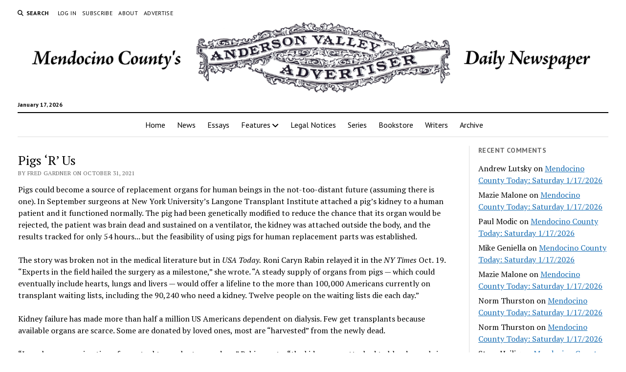

--- FILE ---
content_type: text/html; charset=UTF-8
request_url: https://theava.com/archives/168082
body_size: 14821
content:
<!DOCTYPE html>

<html lang="en-US">

<head>
	<title>Pigs ‘R’ Us &#8211; Anderson Valley Advertiser</title>
<meta name='robots' content='max-image-preview:large' />
<meta charset="UTF-8" />
<meta name="viewport" content="width=device-width, initial-scale=1" />
<meta name="template" content="Mission News 1.65" />
<link rel='dns-prefetch' href='//stats.wp.com' />
<link rel='dns-prefetch' href='//fonts.googleapis.com' />
<link rel='dns-prefetch' href='//v0.wordpress.com' />
<link rel='preconnect' href='//i0.wp.com' />
<link rel='preconnect' href='//c0.wp.com' />
<link rel="alternate" type="application/rss+xml" title="Anderson Valley Advertiser &raquo; Feed" href="https://theava.com/feed" />
<link rel="alternate" type="application/rss+xml" title="Anderson Valley Advertiser &raquo; Comments Feed" href="https://theava.com/comments/feed" />
<link rel="alternate" type="application/rss+xml" title="Anderson Valley Advertiser &raquo; Pigs ‘R’ Us Comments Feed" href="https://theava.com/archives/168082/feed" />
<link rel="alternate" title="oEmbed (JSON)" type="application/json+oembed" href="https://theava.com/wp-json/oembed/1.0/embed?url=https%3A%2F%2Ftheava.com%2Farchives%2F168082" />
<link rel="alternate" title="oEmbed (XML)" type="text/xml+oembed" href="https://theava.com/wp-json/oembed/1.0/embed?url=https%3A%2F%2Ftheava.com%2Farchives%2F168082&#038;format=xml" />
<style id='wp-img-auto-sizes-contain-inline-css' type='text/css'>
img:is([sizes=auto i],[sizes^="auto," i]){contain-intrinsic-size:3000px 1500px}
/*# sourceURL=wp-img-auto-sizes-contain-inline-css */
</style>
<style id='wp-emoji-styles-inline-css' type='text/css'>

	img.wp-smiley, img.emoji {
		display: inline !important;
		border: none !important;
		box-shadow: none !important;
		height: 1em !important;
		width: 1em !important;
		margin: 0 0.07em !important;
		vertical-align: -0.1em !important;
		background: none !important;
		padding: 0 !important;
	}
/*# sourceURL=wp-emoji-styles-inline-css */
</style>
<style id='wp-block-library-inline-css' type='text/css'>
:root{--wp-block-synced-color:#7a00df;--wp-block-synced-color--rgb:122,0,223;--wp-bound-block-color:var(--wp-block-synced-color);--wp-editor-canvas-background:#ddd;--wp-admin-theme-color:#007cba;--wp-admin-theme-color--rgb:0,124,186;--wp-admin-theme-color-darker-10:#006ba1;--wp-admin-theme-color-darker-10--rgb:0,107,160.5;--wp-admin-theme-color-darker-20:#005a87;--wp-admin-theme-color-darker-20--rgb:0,90,135;--wp-admin-border-width-focus:2px}@media (min-resolution:192dpi){:root{--wp-admin-border-width-focus:1.5px}}.wp-element-button{cursor:pointer}:root .has-very-light-gray-background-color{background-color:#eee}:root .has-very-dark-gray-background-color{background-color:#313131}:root .has-very-light-gray-color{color:#eee}:root .has-very-dark-gray-color{color:#313131}:root .has-vivid-green-cyan-to-vivid-cyan-blue-gradient-background{background:linear-gradient(135deg,#00d084,#0693e3)}:root .has-purple-crush-gradient-background{background:linear-gradient(135deg,#34e2e4,#4721fb 50%,#ab1dfe)}:root .has-hazy-dawn-gradient-background{background:linear-gradient(135deg,#faaca8,#dad0ec)}:root .has-subdued-olive-gradient-background{background:linear-gradient(135deg,#fafae1,#67a671)}:root .has-atomic-cream-gradient-background{background:linear-gradient(135deg,#fdd79a,#004a59)}:root .has-nightshade-gradient-background{background:linear-gradient(135deg,#330968,#31cdcf)}:root .has-midnight-gradient-background{background:linear-gradient(135deg,#020381,#2874fc)}:root{--wp--preset--font-size--normal:16px;--wp--preset--font-size--huge:42px}.has-regular-font-size{font-size:1em}.has-larger-font-size{font-size:2.625em}.has-normal-font-size{font-size:var(--wp--preset--font-size--normal)}.has-huge-font-size{font-size:var(--wp--preset--font-size--huge)}.has-text-align-center{text-align:center}.has-text-align-left{text-align:left}.has-text-align-right{text-align:right}.has-fit-text{white-space:nowrap!important}#end-resizable-editor-section{display:none}.aligncenter{clear:both}.items-justified-left{justify-content:flex-start}.items-justified-center{justify-content:center}.items-justified-right{justify-content:flex-end}.items-justified-space-between{justify-content:space-between}.screen-reader-text{border:0;clip-path:inset(50%);height:1px;margin:-1px;overflow:hidden;padding:0;position:absolute;width:1px;word-wrap:normal!important}.screen-reader-text:focus{background-color:#ddd;clip-path:none;color:#444;display:block;font-size:1em;height:auto;left:5px;line-height:normal;padding:15px 23px 14px;text-decoration:none;top:5px;width:auto;z-index:100000}html :where(.has-border-color){border-style:solid}html :where([style*=border-top-color]){border-top-style:solid}html :where([style*=border-right-color]){border-right-style:solid}html :where([style*=border-bottom-color]){border-bottom-style:solid}html :where([style*=border-left-color]){border-left-style:solid}html :where([style*=border-width]){border-style:solid}html :where([style*=border-top-width]){border-top-style:solid}html :where([style*=border-right-width]){border-right-style:solid}html :where([style*=border-bottom-width]){border-bottom-style:solid}html :where([style*=border-left-width]){border-left-style:solid}html :where(img[class*=wp-image-]){height:auto;max-width:100%}:where(figure){margin:0 0 1em}html :where(.is-position-sticky){--wp-admin--admin-bar--position-offset:var(--wp-admin--admin-bar--height,0px)}@media screen and (max-width:600px){html :where(.is-position-sticky){--wp-admin--admin-bar--position-offset:0px}}

/*# sourceURL=wp-block-library-inline-css */
</style><style id='wp-block-paragraph-inline-css' type='text/css'>
.is-small-text{font-size:.875em}.is-regular-text{font-size:1em}.is-large-text{font-size:2.25em}.is-larger-text{font-size:3em}.has-drop-cap:not(:focus):first-letter{float:left;font-size:8.4em;font-style:normal;font-weight:100;line-height:.68;margin:.05em .1em 0 0;text-transform:uppercase}body.rtl .has-drop-cap:not(:focus):first-letter{float:none;margin-left:.1em}p.has-drop-cap.has-background{overflow:hidden}:root :where(p.has-background){padding:1.25em 2.375em}:where(p.has-text-color:not(.has-link-color)) a{color:inherit}p.has-text-align-left[style*="writing-mode:vertical-lr"],p.has-text-align-right[style*="writing-mode:vertical-rl"]{rotate:180deg}
/*# sourceURL=https://c0.wp.com/c/6.9/wp-includes/blocks/paragraph/style.min.css */
</style>
<style id='global-styles-inline-css' type='text/css'>
:root{--wp--preset--aspect-ratio--square: 1;--wp--preset--aspect-ratio--4-3: 4/3;--wp--preset--aspect-ratio--3-4: 3/4;--wp--preset--aspect-ratio--3-2: 3/2;--wp--preset--aspect-ratio--2-3: 2/3;--wp--preset--aspect-ratio--16-9: 16/9;--wp--preset--aspect-ratio--9-16: 9/16;--wp--preset--color--black: #000000;--wp--preset--color--cyan-bluish-gray: #abb8c3;--wp--preset--color--white: #ffffff;--wp--preset--color--pale-pink: #f78da7;--wp--preset--color--vivid-red: #cf2e2e;--wp--preset--color--luminous-vivid-orange: #ff6900;--wp--preset--color--luminous-vivid-amber: #fcb900;--wp--preset--color--light-green-cyan: #7bdcb5;--wp--preset--color--vivid-green-cyan: #00d084;--wp--preset--color--pale-cyan-blue: #8ed1fc;--wp--preset--color--vivid-cyan-blue: #0693e3;--wp--preset--color--vivid-purple: #9b51e0;--wp--preset--gradient--vivid-cyan-blue-to-vivid-purple: linear-gradient(135deg,rgb(6,147,227) 0%,rgb(155,81,224) 100%);--wp--preset--gradient--light-green-cyan-to-vivid-green-cyan: linear-gradient(135deg,rgb(122,220,180) 0%,rgb(0,208,130) 100%);--wp--preset--gradient--luminous-vivid-amber-to-luminous-vivid-orange: linear-gradient(135deg,rgb(252,185,0) 0%,rgb(255,105,0) 100%);--wp--preset--gradient--luminous-vivid-orange-to-vivid-red: linear-gradient(135deg,rgb(255,105,0) 0%,rgb(207,46,46) 100%);--wp--preset--gradient--very-light-gray-to-cyan-bluish-gray: linear-gradient(135deg,rgb(238,238,238) 0%,rgb(169,184,195) 100%);--wp--preset--gradient--cool-to-warm-spectrum: linear-gradient(135deg,rgb(74,234,220) 0%,rgb(151,120,209) 20%,rgb(207,42,186) 40%,rgb(238,44,130) 60%,rgb(251,105,98) 80%,rgb(254,248,76) 100%);--wp--preset--gradient--blush-light-purple: linear-gradient(135deg,rgb(255,206,236) 0%,rgb(152,150,240) 100%);--wp--preset--gradient--blush-bordeaux: linear-gradient(135deg,rgb(254,205,165) 0%,rgb(254,45,45) 50%,rgb(107,0,62) 100%);--wp--preset--gradient--luminous-dusk: linear-gradient(135deg,rgb(255,203,112) 0%,rgb(199,81,192) 50%,rgb(65,88,208) 100%);--wp--preset--gradient--pale-ocean: linear-gradient(135deg,rgb(255,245,203) 0%,rgb(182,227,212) 50%,rgb(51,167,181) 100%);--wp--preset--gradient--electric-grass: linear-gradient(135deg,rgb(202,248,128) 0%,rgb(113,206,126) 100%);--wp--preset--gradient--midnight: linear-gradient(135deg,rgb(2,3,129) 0%,rgb(40,116,252) 100%);--wp--preset--font-size--small: 12px;--wp--preset--font-size--medium: 20px;--wp--preset--font-size--large: 21px;--wp--preset--font-size--x-large: 42px;--wp--preset--font-size--regular: 16px;--wp--preset--font-size--larger: 28px;--wp--preset--spacing--20: 0.44rem;--wp--preset--spacing--30: 0.67rem;--wp--preset--spacing--40: 1rem;--wp--preset--spacing--50: 1.5rem;--wp--preset--spacing--60: 2.25rem;--wp--preset--spacing--70: 3.38rem;--wp--preset--spacing--80: 5.06rem;--wp--preset--shadow--natural: 6px 6px 9px rgba(0, 0, 0, 0.2);--wp--preset--shadow--deep: 12px 12px 50px rgba(0, 0, 0, 0.4);--wp--preset--shadow--sharp: 6px 6px 0px rgba(0, 0, 0, 0.2);--wp--preset--shadow--outlined: 6px 6px 0px -3px rgb(255, 255, 255), 6px 6px rgb(0, 0, 0);--wp--preset--shadow--crisp: 6px 6px 0px rgb(0, 0, 0);}:where(.is-layout-flex){gap: 0.5em;}:where(.is-layout-grid){gap: 0.5em;}body .is-layout-flex{display: flex;}.is-layout-flex{flex-wrap: wrap;align-items: center;}.is-layout-flex > :is(*, div){margin: 0;}body .is-layout-grid{display: grid;}.is-layout-grid > :is(*, div){margin: 0;}:where(.wp-block-columns.is-layout-flex){gap: 2em;}:where(.wp-block-columns.is-layout-grid){gap: 2em;}:where(.wp-block-post-template.is-layout-flex){gap: 1.25em;}:where(.wp-block-post-template.is-layout-grid){gap: 1.25em;}.has-black-color{color: var(--wp--preset--color--black) !important;}.has-cyan-bluish-gray-color{color: var(--wp--preset--color--cyan-bluish-gray) !important;}.has-white-color{color: var(--wp--preset--color--white) !important;}.has-pale-pink-color{color: var(--wp--preset--color--pale-pink) !important;}.has-vivid-red-color{color: var(--wp--preset--color--vivid-red) !important;}.has-luminous-vivid-orange-color{color: var(--wp--preset--color--luminous-vivid-orange) !important;}.has-luminous-vivid-amber-color{color: var(--wp--preset--color--luminous-vivid-amber) !important;}.has-light-green-cyan-color{color: var(--wp--preset--color--light-green-cyan) !important;}.has-vivid-green-cyan-color{color: var(--wp--preset--color--vivid-green-cyan) !important;}.has-pale-cyan-blue-color{color: var(--wp--preset--color--pale-cyan-blue) !important;}.has-vivid-cyan-blue-color{color: var(--wp--preset--color--vivid-cyan-blue) !important;}.has-vivid-purple-color{color: var(--wp--preset--color--vivid-purple) !important;}.has-black-background-color{background-color: var(--wp--preset--color--black) !important;}.has-cyan-bluish-gray-background-color{background-color: var(--wp--preset--color--cyan-bluish-gray) !important;}.has-white-background-color{background-color: var(--wp--preset--color--white) !important;}.has-pale-pink-background-color{background-color: var(--wp--preset--color--pale-pink) !important;}.has-vivid-red-background-color{background-color: var(--wp--preset--color--vivid-red) !important;}.has-luminous-vivid-orange-background-color{background-color: var(--wp--preset--color--luminous-vivid-orange) !important;}.has-luminous-vivid-amber-background-color{background-color: var(--wp--preset--color--luminous-vivid-amber) !important;}.has-light-green-cyan-background-color{background-color: var(--wp--preset--color--light-green-cyan) !important;}.has-vivid-green-cyan-background-color{background-color: var(--wp--preset--color--vivid-green-cyan) !important;}.has-pale-cyan-blue-background-color{background-color: var(--wp--preset--color--pale-cyan-blue) !important;}.has-vivid-cyan-blue-background-color{background-color: var(--wp--preset--color--vivid-cyan-blue) !important;}.has-vivid-purple-background-color{background-color: var(--wp--preset--color--vivid-purple) !important;}.has-black-border-color{border-color: var(--wp--preset--color--black) !important;}.has-cyan-bluish-gray-border-color{border-color: var(--wp--preset--color--cyan-bluish-gray) !important;}.has-white-border-color{border-color: var(--wp--preset--color--white) !important;}.has-pale-pink-border-color{border-color: var(--wp--preset--color--pale-pink) !important;}.has-vivid-red-border-color{border-color: var(--wp--preset--color--vivid-red) !important;}.has-luminous-vivid-orange-border-color{border-color: var(--wp--preset--color--luminous-vivid-orange) !important;}.has-luminous-vivid-amber-border-color{border-color: var(--wp--preset--color--luminous-vivid-amber) !important;}.has-light-green-cyan-border-color{border-color: var(--wp--preset--color--light-green-cyan) !important;}.has-vivid-green-cyan-border-color{border-color: var(--wp--preset--color--vivid-green-cyan) !important;}.has-pale-cyan-blue-border-color{border-color: var(--wp--preset--color--pale-cyan-blue) !important;}.has-vivid-cyan-blue-border-color{border-color: var(--wp--preset--color--vivid-cyan-blue) !important;}.has-vivid-purple-border-color{border-color: var(--wp--preset--color--vivid-purple) !important;}.has-vivid-cyan-blue-to-vivid-purple-gradient-background{background: var(--wp--preset--gradient--vivid-cyan-blue-to-vivid-purple) !important;}.has-light-green-cyan-to-vivid-green-cyan-gradient-background{background: var(--wp--preset--gradient--light-green-cyan-to-vivid-green-cyan) !important;}.has-luminous-vivid-amber-to-luminous-vivid-orange-gradient-background{background: var(--wp--preset--gradient--luminous-vivid-amber-to-luminous-vivid-orange) !important;}.has-luminous-vivid-orange-to-vivid-red-gradient-background{background: var(--wp--preset--gradient--luminous-vivid-orange-to-vivid-red) !important;}.has-very-light-gray-to-cyan-bluish-gray-gradient-background{background: var(--wp--preset--gradient--very-light-gray-to-cyan-bluish-gray) !important;}.has-cool-to-warm-spectrum-gradient-background{background: var(--wp--preset--gradient--cool-to-warm-spectrum) !important;}.has-blush-light-purple-gradient-background{background: var(--wp--preset--gradient--blush-light-purple) !important;}.has-blush-bordeaux-gradient-background{background: var(--wp--preset--gradient--blush-bordeaux) !important;}.has-luminous-dusk-gradient-background{background: var(--wp--preset--gradient--luminous-dusk) !important;}.has-pale-ocean-gradient-background{background: var(--wp--preset--gradient--pale-ocean) !important;}.has-electric-grass-gradient-background{background: var(--wp--preset--gradient--electric-grass) !important;}.has-midnight-gradient-background{background: var(--wp--preset--gradient--midnight) !important;}.has-small-font-size{font-size: var(--wp--preset--font-size--small) !important;}.has-medium-font-size{font-size: var(--wp--preset--font-size--medium) !important;}.has-large-font-size{font-size: var(--wp--preset--font-size--large) !important;}.has-x-large-font-size{font-size: var(--wp--preset--font-size--x-large) !important;}
/*# sourceURL=global-styles-inline-css */
</style>

<style id='classic-theme-styles-inline-css' type='text/css'>
/*! This file is auto-generated */
.wp-block-button__link{color:#fff;background-color:#32373c;border-radius:9999px;box-shadow:none;text-decoration:none;padding:calc(.667em + 2px) calc(1.333em + 2px);font-size:1.125em}.wp-block-file__button{background:#32373c;color:#fff;text-decoration:none}
/*# sourceURL=/wp-includes/css/classic-themes.min.css */
</style>
<link rel='stylesheet' id='ct-mission-news-google-fonts-css' href='//fonts.googleapis.com/css?family=Abril+Fatface%7CPT+Sans%3A400%2C700%7CPT+Serif%3A400%2C400i%2C700%2C700i&#038;subset=latin%2Clatin-ext&#038;display=swap&#038;ver=6.9' type='text/css' media='all' />
<link rel='stylesheet' id='ct-mission-news-font-awesome-css' href='https://theava.com/wp-content/themes/mission-news/assets/font-awesome/css/all.min.css?ver=6.9' type='text/css' media='all' />
<link rel='stylesheet' id='ct-mission-news-style-css' href='https://theava.com/wp-content/themes/mission-news/style.css?ver=6.9' type='text/css' media='all' />
<style id='ct-mission-news-style-inline-css' type='text/css'>
@media all and (min-width: 600px) and (max-width: 999px) {
              .post-title { 
                font-size: 20px;
              }
            }@media all and (min-width: 1000px) {
              .post-title { 
                font-size: 26px;
              }
            }
/*# sourceURL=ct-mission-news-style-inline-css */
</style>
<link rel='stylesheet' id='jetpack-subscriptions-css' href='https://c0.wp.com/p/jetpack/15.4/_inc/build/subscriptions/subscriptions.min.css' type='text/css' media='all' />
<link rel='stylesheet' id='ct-mission-news-pro-style-css' href='https://theava.com/wp-content/plugins/mission-news-pro/styles/style.min.css?ver=6.9' type='text/css' media='all' />
<script type="text/javascript" src="https://c0.wp.com/c/6.9/wp-includes/js/jquery/jquery.min.js" id="jquery-core-js"></script>
<script type="text/javascript" src="https://c0.wp.com/c/6.9/wp-includes/js/jquery/jquery-migrate.min.js" id="jquery-migrate-js"></script>
<link rel="https://api.w.org/" href="https://theava.com/wp-json/" /><link rel="alternate" title="JSON" type="application/json" href="https://theava.com/wp-json/wp/v2/posts/168082" /><link rel="EditURI" type="application/rsd+xml" title="RSD" href="https://theava.com/xmlrpc.php?rsd" />
<meta name="generator" content="WordPress 6.9" />
<link rel="canonical" href="https://theava.com/archives/168082" />
<link rel='shortlink' href='https://wp.me/pIQYF-HJ0' />
	<style>img#wpstats{display:none}</style>
		<style type="text/css">.recentcomments a{display:inline !important;padding:0 !important;margin:0 !important;}</style><link rel="icon" href="https://i0.wp.com/theava.com/wp-content/uploads/2020/11/cropped-icon-ava-trans.png?fit=32%2C32&#038;ssl=1" sizes="32x32" />
<link rel="icon" href="https://i0.wp.com/theava.com/wp-content/uploads/2020/11/cropped-icon-ava-trans.png?fit=192%2C192&#038;ssl=1" sizes="192x192" />
<link rel="apple-touch-icon" href="https://i0.wp.com/theava.com/wp-content/uploads/2020/11/cropped-icon-ava-trans.png?fit=180%2C180&#038;ssl=1" />
<meta name="msapplication-TileImage" content="https://i0.wp.com/theava.com/wp-content/uploads/2020/11/cropped-icon-ava-trans.png?fit=270%2C270&#038;ssl=1" />
		<style type="text/css" id="wp-custom-css">
			.comment-form-url {
  display: none;
}		</style>
		<link rel='stylesheet' id='jetpack-top-posts-widget-css' href='https://c0.wp.com/p/jetpack/15.4/modules/widgets/top-posts/style.css' type='text/css' media='all' />
</head>

<body id="mission-news" class="wp-singular post-template-default single single-post postid-168082 single-format-standard wp-custom-logo wp-theme-mission-news layout-simple layout-right-sidebar-wide small-first-post">
<a class="skip-content" href="#main">Press &quot;Enter&quot; to skip to content</a>
<div id="overflow-container" class="overflow-container">
	<div id="max-width" class="max-width">
							<header class="site-header" id="site-header" role="banner">
				<div class="top-nav">
					<button id="search-toggle" class="search-toggle"><i class="fas fa-search"></i><span>Search</span></button>
<div id="search-form-popup" class="search-form-popup">
	<div class="inner">
		<div class="title">Search Anderson Valley Advertiser</div>
		<div class='search-form-container'>
    <form role="search" method="get" class="search-form" action="https://theava.com">
        <input id="search-field" type="search" class="search-field" value="" name="s"
               title="Search" placeholder=" Search for..." />
        <input type="submit" class="search-submit" value='Search'/>
    </form>
</div>		<a id="close-search" class="close" href="#"><svg xmlns="http://www.w3.org/2000/svg" width="20" height="20" viewBox="0 0 20 20" version="1.1"><g stroke="none" stroke-width="1" fill="none" fill-rule="evenodd"><g transform="translate(-17.000000, -12.000000)" fill="#000000"><g transform="translate(17.000000, 12.000000)"><rect transform="translate(10.000000, 10.000000) rotate(45.000000) translate(-10.000000, -10.000000) " x="9" y="-2" width="2" height="24"/><rect transform="translate(10.000000, 10.000000) rotate(-45.000000) translate(-10.000000, -10.000000) " x="9" y="-2" width="2" height="24"/></g></g></g></svg></a>
	</div>
</div>
					<div id="menu-secondary-container" class="menu-secondary-container">
						<div id="menu-secondary" class="menu-container menu-secondary" role="navigation">
	<nav class="menu"><ul id="menu-secondary-items" class="menu-secondary-items"><li id="menu-item-139714" class="menu-item menu-item-type-custom menu-item-object-custom menu-item-139714"><a href="https://theava.com/wp-login.php">Log In</a></li>
<li id="menu-item-139693" class="menu-item menu-item-type-post_type menu-item-object-page menu-item-139693"><a href="https://theava.com/subscribe">Subscribe</a></li>
<li id="menu-item-139692" class="menu-item menu-item-type-post_type menu-item-object-page menu-item-139692"><a href="https://theava.com/about">About</a></li>
<li id="menu-item-139694" class="menu-item menu-item-type-post_type menu-item-object-page menu-item-139694"><a href="https://theava.com/advertise">Advertise</a></li>
</ul></nav></div>
					</div>
									</div>
				<div id="title-container" class="title-container"><div class='site-title has-date'><a href="https://theava.com/" class="custom-logo-link" rel="home"><img width="1280" height="161" src="https://i0.wp.com/theava.com/wp-content/uploads/2025/03/masthead2025.png?fit=1280%2C161&amp;ssl=1" class="custom-logo" alt="Anderson Valley Advertiser" decoding="async" fetchpriority="high" srcset="https://i0.wp.com/theava.com/wp-content/uploads/2025/03/masthead2025.png?w=1280&amp;ssl=1 1280w, https://i0.wp.com/theava.com/wp-content/uploads/2025/03/masthead2025.png?resize=768%2C97&amp;ssl=1 768w" sizes="(max-width: 1280px) 100vw, 1280px" /></a></div><p class="date">January 17, 2026</p>				</div>
				<button id="toggle-navigation" class="toggle-navigation" name="toggle-navigation" aria-expanded="false">
					<span class="screen-reader-text">open menu</span>
					<svg xmlns="http://www.w3.org/2000/svg" width="24" height="18" viewBox="0 0 24 18" version="1.1"><g stroke="none" stroke-width="1" fill="none" fill-rule="evenodd"><g transform="translate(-272.000000, -21.000000)" fill="#000000"><g transform="translate(266.000000, 12.000000)"><g transform="translate(6.000000, 9.000000)"><rect class="top-bar" x="0" y="0" width="24" height="2"/><rect class="middle-bar" x="0" y="8" width="24" height="2"/><rect class="bottom-bar" x="0" y="16" width="24" height="2"/></g></g></g></g></svg>				</button>
				<div id="menu-primary-container" class="menu-primary-container tier-1">
					<div class="dropdown-navigation"><a id="back-button" class="back-button" href="#"><i class="fas fa-angle-left"></i> Back</a><span class="label"></span></div>
<div id="menu-primary" class="menu-container menu-primary" role="navigation">
    <nav class="menu"><ul id="menu-primary-items" class="menu-primary-items"><li id="menu-item-143708" class="menu-item menu-item-type-custom menu-item-object-custom menu-item-home menu-item-143708"><a href="https://theava.com">Home</a></li>
<li id="menu-item-139684" class="menu-item menu-item-type-taxonomy menu-item-object-category menu-item-139684"><a href="https://theava.com/archives/category/news">News</a></li>
<li id="menu-item-139685" class="menu-item menu-item-type-taxonomy menu-item-object-category current-post-ancestor current-menu-parent current-post-parent menu-item-139685"><a href="https://theava.com/archives/category/essays">Essays</a></li>
<li id="menu-item-139687" class="menu-item menu-item-type-taxonomy menu-item-object-category menu-item-has-children menu-item-139687"><a href="https://theava.com/archives/category/features">Features</a><button class="toggle-dropdown" aria-expanded="false" name="toggle-dropdown"><span class="screen-reader-text">open menu</span><i class="fas fa-angle-right"></i></button>
<ul class="sub-menu">
	<li id="menu-item-139690" class="menu-item menu-item-type-taxonomy menu-item-object-category menu-item-139690"><a href="https://theava.com/archives/category/features/mendocino-county-today">Mendocino County Today</a></li>
	<li id="menu-item-139688" class="menu-item menu-item-type-taxonomy menu-item-object-category menu-item-139688"><a href="https://theava.com/archives/category/features/otr">Off the Record</a></li>
	<li id="menu-item-139686" class="menu-item menu-item-type-taxonomy menu-item-object-category menu-item-139686"><a href="https://theava.com/archives/category/features/letters-to-the-editor">Letters</a></li>
	<li id="menu-item-139689" class="menu-item menu-item-type-taxonomy menu-item-object-category menu-item-139689"><a href="https://theava.com/archives/category/features/valley-people">Valley People</a></li>
	<li id="menu-item-244401" class="menu-item menu-item-type-taxonomy menu-item-object-category menu-item-244401"><a href="https://theava.com/archives/category/features/announcements">Announcements</a></li>
</ul>
</li>
<li id="menu-item-242829" class="menu-item menu-item-type-post_type menu-item-object-page menu-item-242829"><a href="https://theava.com/legal-notices">Legal Notices</a></li>
<li id="menu-item-139856" class="menu-item menu-item-type-post_type menu-item-object-page menu-item-139856"><a href="https://theava.com/special-projects">Series</a></li>
<li id="menu-item-139888" class="menu-item menu-item-type-post_type menu-item-object-page menu-item-139888"><a href="https://theava.com/bookstore">Bookstore</a></li>
<li id="menu-item-143027" class="menu-item menu-item-type-post_type menu-item-object-page menu-item-143027"><a href="https://theava.com/writers">Writers</a></li>
<li id="menu-item-239048" class="menu-item menu-item-type-post_type menu-item-object-page menu-item-239048"><a href="https://theava.com/archive">Archive</a></li>
</ul></nav></div>
				</div>
			</header>
								<div class="content-container">
						<div class="layout-container">
								<section id="main" class="main" role="main">
					
<div id="loop-container" class="loop-container">
    <div class="post-168082 post type-post status-publish format-standard hentry category-essays tag-from-the-paper-essays entry">
		<article>
				<div class='post-header'>
			<h1 class='post-title'>Pigs ‘R’ Us</h1>
			<div class="post-byline">By Fred Gardner on October 31, 2021</div>		</div>
				<div class="post-content">
					
<p>Pigs could become a source of replacement organs for human beings in the not-too-distant future (assuming there is one). In September surgeons at New York University’s Langone Transplant Institute attached a pig’s kidney to a human patient and it functioned normally. The pig had been genetically modified to reduce the chance that its organ would be rejected, the patient was brain dead and sustained on a ventilator, the kidney was attached outside the body, and the results tracked for only 54 hours... but the feasibility of using pigs for human replacement parts was established.&nbsp;</p>



<p>The story was broken not in the medical literature but in <em>USA Today.</em> Roni Caryn Rabin relayed it in the <em>NY Times</em> Oct. 19. “Experts in the field hailed the surgery as a milestone,” she wrote. “A steady supply of organs from pigs — which could eventually include hearts, lungs and livers — would offer a lifeline to the more than 100,000 Americans currently on transplant waiting lists, including the 90,240 who need a kidney. Twelve people on the waiting lists die each day.”</p>



<p>Kidney failure has made more than half a million US Americans dependent on dialysis. Few get transplants because available organs are scarce. Some are donated by loved ones, most are “harvested” from the newly dead.&nbsp;</p>



<p>“In a close approximation of an actual transplant procedure,” Rabin wrote, “the kidney was attached to blood vessels in the patient’s upper leg, outside the abdomen. The organ started functioning normally, making urine and the waste product creatinine ‘almost immediately,’ according to Dr. Robert Montgomery, who performed the procedure. ‘It just looked like any transplant I’ve ever done from a living donor. A lot of kidneys from deceased people don’t work right away, and take days or weeks to start. This worked immediately.’“</p>



<p>About 40,000 organ transplants were performed in the US last year, more than 23,000 involving kidneys. Specialists in the field are understandably enthused. Dr. Amy Friedman told Rabin that she “envisioned using hearts, livers and other organs grown in pigs, as well. ‘It’s truly mind-boggling to think of how many transplants we might be able to offer,’ she said, adding, ‘You’d have to breed the pigs, of course.’</p>



<p>“The prospect of raising pigs to harvest their organs for humans is bound to raise questions about animal welfare and exploitation,” Rabin noted, “though an estimated 100 million pigs already are killed in the United States each year for food.” She quoted the inevitable statement from People for the Ethical Treatment of Animals (PETA): “Pigs aren’t spare parts and should never be used as such just because humans are too self-centered to donate their bodies to patients desperate for organ transplants.”&nbsp;</p>



<p>I once wrote a song called <a href="https://www.youtube.com/watch?v=LnD4t5infuU">Lucky, the Lab Mouse</a> that PETA people objected to on YouTube. So I added a comment to mollify them: “This was meant as a joke. I know that lab mice NEVER have a nice day.”</p>



<p>Getting back to Rabin’s piece in the <em>Times:</em> ”Pigs offered advantages over primates for organ procurement — they are easier to raise, reach maturation faster, and achieve adult human size in six months. Pig heart valves are routinely transplanted into humans, and some patients with diabetes have received pig pancreas cells. Pig skin has also been used as temporary grafts for burn patients...</p>



<p>“The kidney used in the new procedure was obtained by knocking out a pig gene that encodes a sugar molecule that elicits an aggressive human rejection response. The pig was genetically engineered by Revivicor and approved by the Food and Drug Administration for use as a source for human therapeutics.</p>



<p>“Dr. Montgomery and his team also transplanted the pig’s thymus, a gland that is involved in the immune system, in an effort to ward off immune reactions to the kidney.”</p>



<p><strong>The Cannabis Connection</strong></p>



<p>In 1988 Dr. Allyn Howlett and colleagues at the St. Louis University School of Medicine identified a receptor in the brain of a rat that was activated by the THC in <em>Cannabis.</em> This triggered an intense search for the compound(s) in the human body that would activate the newly named “cannabinoid receptor.”&nbsp;</p>



<p>“Receptors are made for compounds that we produce, not because there is a plant out there,” the great chemist Raphael Mechoulam explains to filmmaker Zach Klein in a first-rate biopic called <em>The Scientist.</em> To help search for the body’s own “endogenous” compound that would activate the receptor that responds to THC, Mechoulam recruited brilliant researchers —Lumír Hanuš<strong>, </strong>Aviva Breuer, and Bill Devane (who had been in Howlett’s lab when the receptor was identified).&nbsp;</p>



<p>“We initially worked on brains of pigs,” Mechoulam sayes of the search for the endogenous cannabinoid. “It is generally accepted that the organs of pigs and the organs of humans are somewhat closely related. And probably pigs and humans are also somehow closely related. Well, I’m not sure that the pigs will be very happy to be related to humans, but that’s something else.</p>



<p>“So we wanted to work on pig brains and pig brains are not so easy to get in Jerusalem.” A butcher was found in Tel Aviv who gave them the brains readily at first, but began charging as he realized that his new customers had an ongoing need for the material. Hanuš recalls, “Each time when we came to buy it again, the price was higher. At the end it was very expensive.” (You might say the butcher was jewing them <em>up</em>, but then you might get chappelled.)</p>



<p>Other scientists were seeking to identify the endogenous cannabinoid and the stakes were high. Devane would take a thin slice of radioactively tagged brain material “and put it over a silica sand column and separate a few fractions and test them for how they bound to the receptor. And I thought, ‘Oh, it won’t take long’.” But it took more than a year until they had isolated a small amount of compound they identified as arachidonoyl ethanolamide. “It was only like a few droplets in the end of a little test tube,” Devane remembers.</p>



<p>Devane, who had studied Eastern philosophy, proposed that the newly identified cannabinoid should be named for the Sanskrit word for bliss, <em>ananda</em>. “Although some people do not agree with me,” Mechoulam tells Klein in his biopic, “in Hebrew there are not too many names for happiness. For sorrow you can find a lot of names, but… not for extreme happiness.”</p>



<p>Because the compound was an ethanol amide, and <em>amide</em> fit nicely behind the Sanskrit root, the endogenous cannabinoid was dubbed “anandamide” — a name that says something about its effect and its chemical structure. The finding was published in a 1992 paper announcing the “Isolation and Structure of a Brain Contituent that Binds to the Cannabinoid Receptor.” Devane’s name comes first among the 10 authors, and Mechoulam’s last as befits the lab director. </p>



<p><strong>Freddy the Pig</strong></p>



<p>A jocular journalist jotting down notes</p>



<p>A pink politician plying for votes</p>



<p>A daring detective digging for clues</p>



<p>Forever a folkie but singin’ the blues</p>



<p>Every year he changes his gig</p>



<p>Oink oink oink says Freddy the Pig.</p>



<p>. . .</p>



<p>A friend to the ducks, the horse and the cat</p>



<p>Even respected by Simon the rat</p>



<p>Once joined the circus then a football team</p>



<p>He helps Mrs. Wiggins deliver the cream</p>



<p>He’ll toss you a salad, dance you a jig</p>



<p>Oink oink oink says Freddy the Pig</p>



<p>. . .</p>



<p>He traveled to Florida</p>



<p>Canada, Rome</p>



<p>Camped with Cousin Weedly</p>



<p>and peddled his poems</p>



<p>Angered authorities, busted outa the brig</p>



<p>Oink oink oink says Freddy the Pig</p>



<p>. . .</p>



<p>A chick chirped “Pig!” at him shaking her fist</p>



<p>Freddy said Why be a species-ist?</p>



<p>Never have I ever done any harm</p>



<p>To chicks or anyone else on the farm</p>



<p>And there’s more to me than my loins you might dig</p>



<p>Oink oink oink says Freddy the Pig.</p>
								</div>
		<div class="post-meta">
														</div>
			</article>
	    <section id="comments" class="comments">
        <div class="comments-number">
            <h2>
                Be First to Comment            </h2>
        </div>
        <ol class="comment-list">
                    </ol>
                	<div id="respond" class="comment-respond">
		<h3 id="reply-title" class="comment-reply-title">Leave a Reply <small><a rel="nofollow" id="cancel-comment-reply-link" href="/archives/168082#respond" style="display:none;">Cancel reply</a></small></h3><form action="https://theava.com/wp-comments-post.php" method="post" id="commentform" class="comment-form"><p class="comment-notes"><span id="email-notes">Your email address will not be published.</span> <span class="required-field-message">Required fields are marked <span class="required">*</span></span></p><p class="comment-form-comment">
	            <label for="comment">Comment</label>
	            <textarea required id="comment" name="comment" cols="45" rows="8" aria-required="true"></textarea>
	        </p><p class="comment-form-author">
	            <label for="author">Name*</label>
	            <input id="author" name="author" type="text" placeholder="Jane Doe" value="" size="30" aria-required=true />
	        </p>
<p class="comment-form-email">
	            <label for="email">Email*</label>
	            <input id="email" name="email" type="email" placeholder="name@email.com" value="" size="30" aria-required=true />
	        </p>
<p class="comment-form-url">
	            <label for="url">Website</label>
	            <input id="url" name="url" type="url" placeholder="http://google.com" value="" size="30" />
	            </p>
<p class="comment-subscription-form"><input type="checkbox" name="subscribe_comments" id="subscribe_comments" value="subscribe" style="width: auto; -moz-appearance: checkbox; -webkit-appearance: checkbox;" /> <label class="subscribe-label" id="subscribe-label" for="subscribe_comments">Notify me of follow-up comments by email.</label></p><p class="comment-subscription-form"><input type="checkbox" name="subscribe_blog" id="subscribe_blog" value="subscribe" style="width: auto; -moz-appearance: checkbox; -webkit-appearance: checkbox;" /> <label class="subscribe-label" id="subscribe-blog-label" for="subscribe_blog">Notify me of new posts by email.</label></p><p class="form-submit"><input name="submit" type="submit" id="submit" class="submit" value="Post Comment" /> <input type='hidden' name='comment_post_ID' value='168082' id='comment_post_ID' />
<input type='hidden' name='comment_parent' id='comment_parent' value='0' />
</p><p style="display: none;"><input type="hidden" id="akismet_comment_nonce" name="akismet_comment_nonce" value="22ce2d7f18" /></p><p style="display: none !important;" class="akismet-fields-container" data-prefix="ak_"><label>&#916;<textarea name="ak_hp_textarea" cols="45" rows="8" maxlength="100"></textarea></label><input type="hidden" id="ak_js_1" name="ak_js" value="192"/><script>document.getElementById( "ak_js_1" ).setAttribute( "value", ( new Date() ).getTime() );</script></p></form>	</div><!-- #respond -->
	    </section>
    </div></div>

</section> <!-- .main -->
	<aside class="sidebar sidebar-right" id="sidebar-right" role="complementary">
		<div class="inner">
			<section id="recent-comments-12" class="widget widget_recent_comments"><h2 class="widget-title">Recent Comments</h2><ul id="recentcomments"><li class="recentcomments"><span class="comment-author-link">Andrew Lutsky</span> on <a href="https://theava.com/archives/279370#comment-1790520">Mendocino County Today: Saturday 1/17/2026</a></li><li class="recentcomments"><span class="comment-author-link">Mazie Malone</span> on <a href="https://theava.com/archives/279370#comment-1790498">Mendocino County Today: Saturday 1/17/2026</a></li><li class="recentcomments"><span class="comment-author-link">Paul Modic</span> on <a href="https://theava.com/archives/279370#comment-1790495">Mendocino County Today: Saturday 1/17/2026</a></li><li class="recentcomments"><span class="comment-author-link">Mike Geniella</span> on <a href="https://theava.com/archives/279370#comment-1790493">Mendocino County Today: Saturday 1/17/2026</a></li><li class="recentcomments"><span class="comment-author-link">Mazie Malone</span> on <a href="https://theava.com/archives/279370#comment-1790484">Mendocino County Today: Saturday 1/17/2026</a></li><li class="recentcomments"><span class="comment-author-link">Norm Thurston</span> on <a href="https://theava.com/archives/279370#comment-1790480">Mendocino County Today: Saturday 1/17/2026</a></li><li class="recentcomments"><span class="comment-author-link">Norm Thurston</span> on <a href="https://theava.com/archives/279370#comment-1790479">Mendocino County Today: Saturday 1/17/2026</a></li><li class="recentcomments"><span class="comment-author-link">Steve Heilig</span> on <a href="https://theava.com/archives/279370#comment-1790475">Mendocino County Today: Saturday 1/17/2026</a></li></ul></section><section id="custom_html-83" class="widget_text widget widget_custom_html"><div class="textwidget custom-html-widget"><a href="https://www.gardenbythesea.org/collections"><img src="/wp-content/uploads/2025/11/ad_MCBG-Nov-2025-–-Feb-2026.jpg" alt="What's in Bloom"/></a></div></section><section id="custom_html-74" class="widget_text widget widget_custom_html"><div class="textwidget custom-html-widget"><a href="https://mendocinotransit.org/"><img src="/wp-content/uploads/2025/12/ad-mta-300x150-1.jpg" alt="Mendocino Transit Authority"/></a></div></section><section id="top-posts-11" class="widget widget_top-posts"><h2 class="widget-title">Reading Now</h2><ul><li><a href="https://theava.com/archives/279319" class="bump-view" data-bump-view="tp">Mendocino County Today: Friday 1/16/2026</a></li><li><a href="https://theava.com/archives/279370" class="bump-view" data-bump-view="tp">Mendocino County Today: Saturday 1/17/2026</a></li><li><a href="https://theava.com/archives/279259" class="bump-view" data-bump-view="tp">Circling The Drain</a></li><li><a href="https://theava.com/archives/279267" class="bump-view" data-bump-view="tp">Mendocino County Today: Thursday 1/15/2026</a></li><li><a href="https://theava.com/archives/279261" class="bump-view" data-bump-view="tp">Fight Or Flight</a></li><li><a href="https://theava.com/archives/279265" class="bump-view" data-bump-view="tp">Valley People 1/15/2026</a></li><li><a href="https://theava.com/archives/279206" class="bump-view" data-bump-view="tp">Mendocino County Today: Wednesday 1/14/2026</a></li><li><a href="https://theava.com/archives/279263" class="bump-view" data-bump-view="tp">Nonprofits Celebrate Profitable 2025</a></li><li><a href="https://theava.com/archives/141297" class="bump-view" data-bump-view="tp">Dark Light: A Thanksgiving Parable</a></li></ul></section><section id="custom_html-67" class="widget_text widget widget_custom_html"><div class="textwidget custom-html-widget"><a href="https://www.philosawworks.com"><img src="/wp-content/uploads/2024/04/ad-Philo-Saw-Works-300x500-1.jpg" alt="Philo Saw Works"/></a></div></section><section id="custom_html-79" class="widget_text widget widget_custom_html"><div class="textwidget custom-html-widget"><a href="https://stumpmakers.com/"><img src="/wp-content/uploads/2025/10/ad-all-in-1-300x285-1.png" alt="All In One Tree & Timber"/></a></div></section><section id="blog_subscription-2" class="widget widget_blog_subscription jetpack_subscription_widget"><h2 class="widget-title">New Post Notification</h2>
			<div class="wp-block-jetpack-subscriptions__container">
			<form action="#" method="post" accept-charset="utf-8" id="subscribe-blog-blog_subscription-2"
				data-blog="10690081"
				data-post_access_level="everybody" >
									<div id="subscribe-text"><p>Receive email when new content is posted on the site...</p>
</div>
										<p id="subscribe-email">
						<label id="jetpack-subscribe-label"
							class="screen-reader-text"
							for="subscribe-field-blog_subscription-2">
							Email Address						</label>
						<input type="email" name="email" autocomplete="email" required="required"
																					value=""
							id="subscribe-field-blog_subscription-2"
							placeholder="Email Address"
						/>
					</p>

					<p id="subscribe-submit"
											>
						<input type="hidden" name="action" value="subscribe"/>
						<input type="hidden" name="source" value="https://theava.com/archives/168082"/>
						<input type="hidden" name="sub-type" value="widget"/>
						<input type="hidden" name="redirect_fragment" value="subscribe-blog-blog_subscription-2"/>
						<input type="hidden" id="_wpnonce" name="_wpnonce" value="aacce9c165" /><input type="hidden" name="_wp_http_referer" value="/archives/168082" />						<button type="submit"
															class="wp-block-button__link"
																					name="jetpack_subscriptions_widget"
						>
							send						</button>
					</p>
							</form>
						</div>
			
</section><section id="custom_html-76" class="widget_text widget widget_custom_html"><div class="textwidget custom-html-widget"><a href="/cdn-cgi/l/email-protection#611613070e130412151318210e14150d0e0e0a4f020e0c"><img src="/wp-content/uploads/2025/10/ad-winter-run-forestry300x88.jpg" alt="Winter-Run Forestry"/></a></div></section><section id="custom_html-69" class="widget_text widget widget_custom_html"><div class="textwidget custom-html-widget"><a href="https://mendocountry.com/"><img src="/wp-content/uploads/2018/05/ncre-226.jpg" alt="North Country Real Estate"/></a></div></section><section id="custom_html-56" class="widget_text widget widget_custom_html"><h2 class="widget-title">Donate</h2><div class="textwidget custom-html-widget">You can contribute to Mendocino County's most independent source of news and opinion with a <a href="https://www.paypal.com/donate/?hosted_button_id=26AUG5Q7C34W6">donation</a> of any amount.</div></section><section id="custom_html-81" class="widget_text widget widget_custom_html"><div class="textwidget custom-html-widget"><a href="https://kyle4congress.org/"><img src="/wp-content/uploads/2025/11/ad-kyle-for-congress.jpg" alt="Kyle Wilson for Congress"/></a></div></section>		</div>
	</aside>
</div><!-- layout-container -->
</div><!-- content-container -->

    <footer id="site-footer" class="site-footer" role="contentinfo">
                <div class="footer-title-container">
                                            </div>
        <div id="menu-footer-container" class="menu-footer-container">
            <div id="menu-footer" class="menu-container menu-footer" role="navigation">
	</div>
        </div>
                <div class="design-credit">
            <span>
                -            </span>
        </div>
            </footer>
</div><!-- .max-width -->
</div><!-- .overflow-container -->

<button id="scroll-to-top" class="scroll-to-top"><span class="screen-reader-text">Scroll to the top</span><i class="fas fa-arrow-up"></i></button>
<script data-cfasync="false" src="/cdn-cgi/scripts/5c5dd728/cloudflare-static/email-decode.min.js"></script><script type="speculationrules">
{"prefetch":[{"source":"document","where":{"and":[{"href_matches":"/*"},{"not":{"href_matches":["/wp-*.php","/wp-admin/*","/wp-content/uploads/*","/wp-content/*","/wp-content/plugins/*","/wp-content/themes/mission-news/*","/*\\?(.+)"]}},{"not":{"selector_matches":"a[rel~=\"nofollow\"]"}},{"not":{"selector_matches":".no-prefetch, .no-prefetch a"}}]},"eagerness":"conservative"}]}
</script>
<script type="text/javascript" id="ct-mission-news-js-js-extra">
/* <![CDATA[ */
var mission_news_objectL10n = {"openMenu":"open menu","closeMenu":"close menu","openChildMenu":"open dropdown menu","closeChildMenu":"close dropdown menu"};
var objectL10n = {"autoRotateSlider":"","sliderTime":""};
//# sourceURL=ct-mission-news-js-js-extra
/* ]]> */
</script>
<script type="text/javascript" src="https://theava.com/wp-content/themes/mission-news/js/build/production.min.js?ver=6.9" id="ct-mission-news-js-js"></script>
<script type="text/javascript" src="https://c0.wp.com/c/6.9/wp-includes/js/comment-reply.min.js" id="comment-reply-js" async="async" data-wp-strategy="async" fetchpriority="low"></script>
<script type="text/javascript" src="https://theava.com/wp-content/plugins/mission-news-pro/js/build/functions.min.js?ver=6.9" id="ct-mission-news-pro-js-js"></script>
<script type="text/javascript" id="jetpack-stats-js-before">
/* <![CDATA[ */
_stq = window._stq || [];
_stq.push([ "view", {"v":"ext","blog":"10690081","post":"168082","tz":"-8","srv":"theava.com","j":"1:15.4"} ]);
_stq.push([ "clickTrackerInit", "10690081", "168082" ]);
//# sourceURL=jetpack-stats-js-before
/* ]]> */
</script>
<script type="text/javascript" src="https://stats.wp.com/e-202603.js" id="jetpack-stats-js" defer="defer" data-wp-strategy="defer"></script>
<script defer type="text/javascript" src="https://theava.com/wp-content/plugins/akismet/_inc/akismet-frontend.js?ver=1762976786" id="akismet-frontend-js"></script>
<script id="wp-emoji-settings" type="application/json">
{"baseUrl":"https://s.w.org/images/core/emoji/17.0.2/72x72/","ext":".png","svgUrl":"https://s.w.org/images/core/emoji/17.0.2/svg/","svgExt":".svg","source":{"concatemoji":"https://theava.com/wp-includes/js/wp-emoji-release.min.js?ver=6.9"}}
</script>
<script type="module">
/* <![CDATA[ */
/*! This file is auto-generated */
const a=JSON.parse(document.getElementById("wp-emoji-settings").textContent),o=(window._wpemojiSettings=a,"wpEmojiSettingsSupports"),s=["flag","emoji"];function i(e){try{var t={supportTests:e,timestamp:(new Date).valueOf()};sessionStorage.setItem(o,JSON.stringify(t))}catch(e){}}function c(e,t,n){e.clearRect(0,0,e.canvas.width,e.canvas.height),e.fillText(t,0,0);t=new Uint32Array(e.getImageData(0,0,e.canvas.width,e.canvas.height).data);e.clearRect(0,0,e.canvas.width,e.canvas.height),e.fillText(n,0,0);const a=new Uint32Array(e.getImageData(0,0,e.canvas.width,e.canvas.height).data);return t.every((e,t)=>e===a[t])}function p(e,t){e.clearRect(0,0,e.canvas.width,e.canvas.height),e.fillText(t,0,0);var n=e.getImageData(16,16,1,1);for(let e=0;e<n.data.length;e++)if(0!==n.data[e])return!1;return!0}function u(e,t,n,a){switch(t){case"flag":return n(e,"\ud83c\udff3\ufe0f\u200d\u26a7\ufe0f","\ud83c\udff3\ufe0f\u200b\u26a7\ufe0f")?!1:!n(e,"\ud83c\udde8\ud83c\uddf6","\ud83c\udde8\u200b\ud83c\uddf6")&&!n(e,"\ud83c\udff4\udb40\udc67\udb40\udc62\udb40\udc65\udb40\udc6e\udb40\udc67\udb40\udc7f","\ud83c\udff4\u200b\udb40\udc67\u200b\udb40\udc62\u200b\udb40\udc65\u200b\udb40\udc6e\u200b\udb40\udc67\u200b\udb40\udc7f");case"emoji":return!a(e,"\ud83e\u1fac8")}return!1}function f(e,t,n,a){let r;const o=(r="undefined"!=typeof WorkerGlobalScope&&self instanceof WorkerGlobalScope?new OffscreenCanvas(300,150):document.createElement("canvas")).getContext("2d",{willReadFrequently:!0}),s=(o.textBaseline="top",o.font="600 32px Arial",{});return e.forEach(e=>{s[e]=t(o,e,n,a)}),s}function r(e){var t=document.createElement("script");t.src=e,t.defer=!0,document.head.appendChild(t)}a.supports={everything:!0,everythingExceptFlag:!0},new Promise(t=>{let n=function(){try{var e=JSON.parse(sessionStorage.getItem(o));if("object"==typeof e&&"number"==typeof e.timestamp&&(new Date).valueOf()<e.timestamp+604800&&"object"==typeof e.supportTests)return e.supportTests}catch(e){}return null}();if(!n){if("undefined"!=typeof Worker&&"undefined"!=typeof OffscreenCanvas&&"undefined"!=typeof URL&&URL.createObjectURL&&"undefined"!=typeof Blob)try{var e="postMessage("+f.toString()+"("+[JSON.stringify(s),u.toString(),c.toString(),p.toString()].join(",")+"));",a=new Blob([e],{type:"text/javascript"});const r=new Worker(URL.createObjectURL(a),{name:"wpTestEmojiSupports"});return void(r.onmessage=e=>{i(n=e.data),r.terminate(),t(n)})}catch(e){}i(n=f(s,u,c,p))}t(n)}).then(e=>{for(const n in e)a.supports[n]=e[n],a.supports.everything=a.supports.everything&&a.supports[n],"flag"!==n&&(a.supports.everythingExceptFlag=a.supports.everythingExceptFlag&&a.supports[n]);var t;a.supports.everythingExceptFlag=a.supports.everythingExceptFlag&&!a.supports.flag,a.supports.everything||((t=a.source||{}).concatemoji?r(t.concatemoji):t.wpemoji&&t.twemoji&&(r(t.twemoji),r(t.wpemoji)))});
//# sourceURL=https://theava.com/wp-includes/js/wp-emoji-loader.min.js
/* ]]> */
</script>

<script defer src="https://static.cloudflareinsights.com/beacon.min.js/vcd15cbe7772f49c399c6a5babf22c1241717689176015" integrity="sha512-ZpsOmlRQV6y907TI0dKBHq9Md29nnaEIPlkf84rnaERnq6zvWvPUqr2ft8M1aS28oN72PdrCzSjY4U6VaAw1EQ==" data-cf-beacon='{"version":"2024.11.0","token":"ece3236a33ec496880a7e12a345e4825","r":1,"server_timing":{"name":{"cfCacheStatus":true,"cfEdge":true,"cfExtPri":true,"cfL4":true,"cfOrigin":true,"cfSpeedBrain":true},"location_startswith":null}}' crossorigin="anonymous"></script>
</body>
</html>
<!-- Dynamic page generated in 0.147 seconds. -->
<!-- Cached page generated by WP-Super-Cache on 2026-01-17 20:59:19 -->

<!-- super cache -->